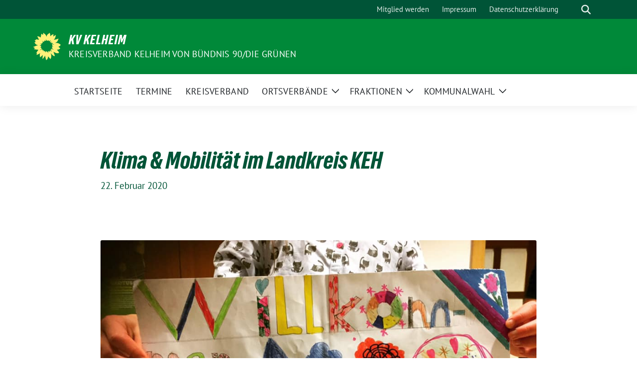

--- FILE ---
content_type: text/html; charset=UTF-8
request_url: https://gruene-keh.de/allgemein/klima-mobilitaet-im-landkreis-keh/
body_size: 13421
content:
<!doctype html>
<html lang="de" class="theme--default">

<head>
	<meta charset="UTF-8">
	<meta name="viewport" content="width=device-width, initial-scale=1">
	<link rel="profile" href="https://gmpg.org/xfn/11">
	
<!-- Facebook Meta Tags -->
<meta property="og:url" content="https://gruene-keh.de/allgemein/klima-mobilitaet-im-landkreis-keh/">
<meta property="og:type" content="website">
<meta property="og:title" content="Klima &#038; Mobilität im Landkreis KEH">
<meta property="og:description" content="Lisa Badum, MdB und verkehrspolitische Sprecherin der Bundestagsfraktion hat uns am 19.2. in Saal besucht. Anlass: der Klimawandel und die dadurch erforderliche Verkehrswende. Wir sind der Frage nachgegangen, wie die [&hellip;]">
<meta property="og:image" content="https://gruene-keh.de/wp-content/uploads/2020/02/86970131_10156808482196161_8199116735844974592_n-300x224.jpg">

<!-- Twitter Meta Tags -->
<meta name="twitter:card" content="summary_large_image">
<meta property="twitter:domain" content="https://gruene-keh.de">
<meta property="twitter:url" content="https://gruene-keh.de/allgemein/klima-mobilitaet-im-landkreis-keh/">
<meta name="twitter:title" content="Klima &#038; Mobilität im Landkreis KEH">
<meta name="twitter:description" content="Lisa Badum, MdB und verkehrspolitische Sprecherin der Bundestagsfraktion hat uns am 19.2. in Saal besucht. Anlass: der Klimawandel und die dadurch erforderliche Verkehrswende. Wir sind der Frage nachgegangen, wie die [&hellip;]">
<meta name="twitter:image" content="https://gruene-keh.de/wp-content/uploads/2020/02/86970131_10156808482196161_8199116735844974592_n-300x224.jpg">

	<title>Klima &#038; Mobilität im Landkreis KEH &#8211; KV Kelheim</title>
<meta name='robots' content='max-image-preview:large' />
<link rel="alternate" type="application/rss+xml" title="KV Kelheim &raquo; Feed" href="https://gruene-keh.de/feed/" />
<link rel="alternate" type="application/rss+xml" title="KV Kelheim &raquo; Kommentar-Feed" href="https://gruene-keh.de/comments/feed/" />
<link rel="alternate" type="application/rss+xml" title="KV Kelheim &raquo; Klima &#038; Mobilität im Landkreis KEH-Kommentar-Feed" href="https://gruene-keh.de/allgemein/klima-mobilitaet-im-landkreis-keh/feed/" />
<link rel="alternate" title="oEmbed (JSON)" type="application/json+oembed" href="https://gruene-keh.de/wp-json/oembed/1.0/embed?url=https%3A%2F%2Fgruene-keh.de%2Fallgemein%2Fklima-mobilitaet-im-landkreis-keh%2F" />
<link rel="alternate" title="oEmbed (XML)" type="text/xml+oembed" href="https://gruene-keh.de/wp-json/oembed/1.0/embed?url=https%3A%2F%2Fgruene-keh.de%2Fallgemein%2Fklima-mobilitaet-im-landkreis-keh%2F&#038;format=xml" />
<style id='wp-img-auto-sizes-contain-inline-css'>
img:is([sizes=auto i],[sizes^="auto," i]){contain-intrinsic-size:3000px 1500px}
/*# sourceURL=wp-img-auto-sizes-contain-inline-css */
</style>
<style id='wp-block-paragraph-inline-css'>
.is-small-text{font-size:.875em}.is-regular-text{font-size:1em}.is-large-text{font-size:2.25em}.is-larger-text{font-size:3em}.has-drop-cap:not(:focus):first-letter{float:left;font-size:8.4em;font-style:normal;font-weight:100;line-height:.68;margin:.05em .1em 0 0;text-transform:uppercase}body.rtl .has-drop-cap:not(:focus):first-letter{float:none;margin-left:.1em}p.has-drop-cap.has-background{overflow:hidden}:root :where(p.has-background){padding:1.25em 2.375em}:where(p.has-text-color:not(.has-link-color)) a{color:inherit}p.has-text-align-left[style*="writing-mode:vertical-lr"],p.has-text-align-right[style*="writing-mode:vertical-rl"]{rotate:180deg}
/*# sourceURL=https://gruene-keh.de/wp-includes/blocks/paragraph/style.min.css */
</style>
<style id='wp-emoji-styles-inline-css'>

	img.wp-smiley, img.emoji {
		display: inline !important;
		border: none !important;
		box-shadow: none !important;
		height: 1em !important;
		width: 1em !important;
		margin: 0 0.07em !important;
		vertical-align: -0.1em !important;
		background: none !important;
		padding: 0 !important;
	}
/*# sourceURL=wp-emoji-styles-inline-css */
</style>
<style id='wp-block-library-inline-css'>
:root{--wp-block-synced-color:#7a00df;--wp-block-synced-color--rgb:122,0,223;--wp-bound-block-color:var(--wp-block-synced-color);--wp-editor-canvas-background:#ddd;--wp-admin-theme-color:#007cba;--wp-admin-theme-color--rgb:0,124,186;--wp-admin-theme-color-darker-10:#006ba1;--wp-admin-theme-color-darker-10--rgb:0,107,160.5;--wp-admin-theme-color-darker-20:#005a87;--wp-admin-theme-color-darker-20--rgb:0,90,135;--wp-admin-border-width-focus:2px}@media (min-resolution:192dpi){:root{--wp-admin-border-width-focus:1.5px}}.wp-element-button{cursor:pointer}:root .has-very-light-gray-background-color{background-color:#eee}:root .has-very-dark-gray-background-color{background-color:#313131}:root .has-very-light-gray-color{color:#eee}:root .has-very-dark-gray-color{color:#313131}:root .has-vivid-green-cyan-to-vivid-cyan-blue-gradient-background{background:linear-gradient(135deg,#00d084,#0693e3)}:root .has-purple-crush-gradient-background{background:linear-gradient(135deg,#34e2e4,#4721fb 50%,#ab1dfe)}:root .has-hazy-dawn-gradient-background{background:linear-gradient(135deg,#faaca8,#dad0ec)}:root .has-subdued-olive-gradient-background{background:linear-gradient(135deg,#fafae1,#67a671)}:root .has-atomic-cream-gradient-background{background:linear-gradient(135deg,#fdd79a,#004a59)}:root .has-nightshade-gradient-background{background:linear-gradient(135deg,#330968,#31cdcf)}:root .has-midnight-gradient-background{background:linear-gradient(135deg,#020381,#2874fc)}:root{--wp--preset--font-size--normal:16px;--wp--preset--font-size--huge:42px}.has-regular-font-size{font-size:1em}.has-larger-font-size{font-size:2.625em}.has-normal-font-size{font-size:var(--wp--preset--font-size--normal)}.has-huge-font-size{font-size:var(--wp--preset--font-size--huge)}.has-text-align-center{text-align:center}.has-text-align-left{text-align:left}.has-text-align-right{text-align:right}.has-fit-text{white-space:nowrap!important}#end-resizable-editor-section{display:none}.aligncenter{clear:both}.items-justified-left{justify-content:flex-start}.items-justified-center{justify-content:center}.items-justified-right{justify-content:flex-end}.items-justified-space-between{justify-content:space-between}.screen-reader-text{border:0;clip-path:inset(50%);height:1px;margin:-1px;overflow:hidden;padding:0;position:absolute;width:1px;word-wrap:normal!important}.screen-reader-text:focus{background-color:#ddd;clip-path:none;color:#444;display:block;font-size:1em;height:auto;left:5px;line-height:normal;padding:15px 23px 14px;text-decoration:none;top:5px;width:auto;z-index:100000}html :where(.has-border-color){border-style:solid}html :where([style*=border-top-color]){border-top-style:solid}html :where([style*=border-right-color]){border-right-style:solid}html :where([style*=border-bottom-color]){border-bottom-style:solid}html :where([style*=border-left-color]){border-left-style:solid}html :where([style*=border-width]){border-style:solid}html :where([style*=border-top-width]){border-top-style:solid}html :where([style*=border-right-width]){border-right-style:solid}html :where([style*=border-bottom-width]){border-bottom-style:solid}html :where([style*=border-left-width]){border-left-style:solid}html :where(img[class*=wp-image-]){height:auto;max-width:100%}:where(figure){margin:0 0 1em}html :where(.is-position-sticky){--wp-admin--admin-bar--position-offset:var(--wp-admin--admin-bar--height,0px)}@media screen and (max-width:600px){html :where(.is-position-sticky){--wp-admin--admin-bar--position-offset:0px}}

/*# sourceURL=wp-block-library-inline-css */
</style><style id='wp-block-image-inline-css'>
.wp-block-image>a,.wp-block-image>figure>a{display:inline-block}.wp-block-image img{box-sizing:border-box;height:auto;max-width:100%;vertical-align:bottom}@media not (prefers-reduced-motion){.wp-block-image img.hide{visibility:hidden}.wp-block-image img.show{animation:show-content-image .4s}}.wp-block-image[style*=border-radius] img,.wp-block-image[style*=border-radius]>a{border-radius:inherit}.wp-block-image.has-custom-border img{box-sizing:border-box}.wp-block-image.aligncenter{text-align:center}.wp-block-image.alignfull>a,.wp-block-image.alignwide>a{width:100%}.wp-block-image.alignfull img,.wp-block-image.alignwide img{height:auto;width:100%}.wp-block-image .aligncenter,.wp-block-image .alignleft,.wp-block-image .alignright,.wp-block-image.aligncenter,.wp-block-image.alignleft,.wp-block-image.alignright{display:table}.wp-block-image .aligncenter>figcaption,.wp-block-image .alignleft>figcaption,.wp-block-image .alignright>figcaption,.wp-block-image.aligncenter>figcaption,.wp-block-image.alignleft>figcaption,.wp-block-image.alignright>figcaption{caption-side:bottom;display:table-caption}.wp-block-image .alignleft{float:left;margin:.5em 1em .5em 0}.wp-block-image .alignright{float:right;margin:.5em 0 .5em 1em}.wp-block-image .aligncenter{margin-left:auto;margin-right:auto}.wp-block-image :where(figcaption){margin-bottom:1em;margin-top:.5em}.wp-block-image.is-style-circle-mask img{border-radius:9999px}@supports ((-webkit-mask-image:none) or (mask-image:none)) or (-webkit-mask-image:none){.wp-block-image.is-style-circle-mask img{border-radius:0;-webkit-mask-image:url('data:image/svg+xml;utf8,<svg viewBox="0 0 100 100" xmlns="http://www.w3.org/2000/svg"><circle cx="50" cy="50" r="50"/></svg>');mask-image:url('data:image/svg+xml;utf8,<svg viewBox="0 0 100 100" xmlns="http://www.w3.org/2000/svg"><circle cx="50" cy="50" r="50"/></svg>');mask-mode:alpha;-webkit-mask-position:center;mask-position:center;-webkit-mask-repeat:no-repeat;mask-repeat:no-repeat;-webkit-mask-size:contain;mask-size:contain}}:root :where(.wp-block-image.is-style-rounded img,.wp-block-image .is-style-rounded img){border-radius:9999px}.wp-block-image figure{margin:0}.wp-lightbox-container{display:flex;flex-direction:column;position:relative}.wp-lightbox-container img{cursor:zoom-in}.wp-lightbox-container img:hover+button{opacity:1}.wp-lightbox-container button{align-items:center;backdrop-filter:blur(16px) saturate(180%);background-color:#5a5a5a40;border:none;border-radius:4px;cursor:zoom-in;display:flex;height:20px;justify-content:center;opacity:0;padding:0;position:absolute;right:16px;text-align:center;top:16px;width:20px;z-index:100}@media not (prefers-reduced-motion){.wp-lightbox-container button{transition:opacity .2s ease}}.wp-lightbox-container button:focus-visible{outline:3px auto #5a5a5a40;outline:3px auto -webkit-focus-ring-color;outline-offset:3px}.wp-lightbox-container button:hover{cursor:pointer;opacity:1}.wp-lightbox-container button:focus{opacity:1}.wp-lightbox-container button:focus,.wp-lightbox-container button:hover,.wp-lightbox-container button:not(:hover):not(:active):not(.has-background){background-color:#5a5a5a40;border:none}.wp-lightbox-overlay{box-sizing:border-box;cursor:zoom-out;height:100vh;left:0;overflow:hidden;position:fixed;top:0;visibility:hidden;width:100%;z-index:100000}.wp-lightbox-overlay .close-button{align-items:center;cursor:pointer;display:flex;justify-content:center;min-height:40px;min-width:40px;padding:0;position:absolute;right:calc(env(safe-area-inset-right) + 16px);top:calc(env(safe-area-inset-top) + 16px);z-index:5000000}.wp-lightbox-overlay .close-button:focus,.wp-lightbox-overlay .close-button:hover,.wp-lightbox-overlay .close-button:not(:hover):not(:active):not(.has-background){background:none;border:none}.wp-lightbox-overlay .lightbox-image-container{height:var(--wp--lightbox-container-height);left:50%;overflow:hidden;position:absolute;top:50%;transform:translate(-50%,-50%);transform-origin:top left;width:var(--wp--lightbox-container-width);z-index:9999999999}.wp-lightbox-overlay .wp-block-image{align-items:center;box-sizing:border-box;display:flex;height:100%;justify-content:center;margin:0;position:relative;transform-origin:0 0;width:100%;z-index:3000000}.wp-lightbox-overlay .wp-block-image img{height:var(--wp--lightbox-image-height);min-height:var(--wp--lightbox-image-height);min-width:var(--wp--lightbox-image-width);width:var(--wp--lightbox-image-width)}.wp-lightbox-overlay .wp-block-image figcaption{display:none}.wp-lightbox-overlay button{background:none;border:none}.wp-lightbox-overlay .scrim{background-color:#fff;height:100%;opacity:.9;position:absolute;width:100%;z-index:2000000}.wp-lightbox-overlay.active{visibility:visible}@media not (prefers-reduced-motion){.wp-lightbox-overlay.active{animation:turn-on-visibility .25s both}.wp-lightbox-overlay.active img{animation:turn-on-visibility .35s both}.wp-lightbox-overlay.show-closing-animation:not(.active){animation:turn-off-visibility .35s both}.wp-lightbox-overlay.show-closing-animation:not(.active) img{animation:turn-off-visibility .25s both}.wp-lightbox-overlay.zoom.active{animation:none;opacity:1;visibility:visible}.wp-lightbox-overlay.zoom.active .lightbox-image-container{animation:lightbox-zoom-in .4s}.wp-lightbox-overlay.zoom.active .lightbox-image-container img{animation:none}.wp-lightbox-overlay.zoom.active .scrim{animation:turn-on-visibility .4s forwards}.wp-lightbox-overlay.zoom.show-closing-animation:not(.active){animation:none}.wp-lightbox-overlay.zoom.show-closing-animation:not(.active) .lightbox-image-container{animation:lightbox-zoom-out .4s}.wp-lightbox-overlay.zoom.show-closing-animation:not(.active) .lightbox-image-container img{animation:none}.wp-lightbox-overlay.zoom.show-closing-animation:not(.active) .scrim{animation:turn-off-visibility .4s forwards}}@keyframes show-content-image{0%{visibility:hidden}99%{visibility:hidden}to{visibility:visible}}@keyframes turn-on-visibility{0%{opacity:0}to{opacity:1}}@keyframes turn-off-visibility{0%{opacity:1;visibility:visible}99%{opacity:0;visibility:visible}to{opacity:0;visibility:hidden}}@keyframes lightbox-zoom-in{0%{transform:translate(calc((-100vw + var(--wp--lightbox-scrollbar-width))/2 + var(--wp--lightbox-initial-left-position)),calc(-50vh + var(--wp--lightbox-initial-top-position))) scale(var(--wp--lightbox-scale))}to{transform:translate(-50%,-50%) scale(1)}}@keyframes lightbox-zoom-out{0%{transform:translate(-50%,-50%) scale(1);visibility:visible}99%{visibility:visible}to{transform:translate(calc((-100vw + var(--wp--lightbox-scrollbar-width))/2 + var(--wp--lightbox-initial-left-position)),calc(-50vh + var(--wp--lightbox-initial-top-position))) scale(var(--wp--lightbox-scale));visibility:hidden}}
/*# sourceURL=https://gruene-keh.de/wp-includes/blocks/image/style.min.css */
</style>
<style id='wp-block-group-inline-css'>
.wp-block-group{box-sizing:border-box}:where(.wp-block-group.wp-block-group-is-layout-constrained){position:relative}
/*# sourceURL=https://gruene-keh.de/wp-includes/blocks/group/style.min.css */
</style>
<style id='global-styles-inline-css'>
:root{--wp--preset--aspect-ratio--square: 1;--wp--preset--aspect-ratio--4-3: 4/3;--wp--preset--aspect-ratio--3-4: 3/4;--wp--preset--aspect-ratio--3-2: 3/2;--wp--preset--aspect-ratio--2-3: 2/3;--wp--preset--aspect-ratio--16-9: 16/9;--wp--preset--aspect-ratio--9-16: 9/16;--wp--preset--color--black: #000000;--wp--preset--color--cyan-bluish-gray: #abb8c3;--wp--preset--color--white: #ffffff;--wp--preset--color--pale-pink: #f78da7;--wp--preset--color--vivid-red: #cf2e2e;--wp--preset--color--luminous-vivid-orange: #ff6900;--wp--preset--color--luminous-vivid-amber: #fcb900;--wp--preset--color--light-green-cyan: #7bdcb5;--wp--preset--color--vivid-green-cyan: #00d084;--wp--preset--color--pale-cyan-blue: #8ed1fc;--wp--preset--color--vivid-cyan-blue: #0693e3;--wp--preset--color--vivid-purple: #9b51e0;--wp--preset--color--himmel: #0BA1DD;--wp--preset--color--tanne: #005437;--wp--preset--color--klee: #008939;--wp--preset--color--klee-700: #006E2E;--wp--preset--color--grashalm: #8ABD24;--wp--preset--color--sonne: #FFF17A;--wp--preset--color--sand: #F5F1E9;--wp--preset--color--gray: #EFF2ED;--wp--preset--gradient--vivid-cyan-blue-to-vivid-purple: linear-gradient(135deg,rgb(6,147,227) 0%,rgb(155,81,224) 100%);--wp--preset--gradient--light-green-cyan-to-vivid-green-cyan: linear-gradient(135deg,rgb(122,220,180) 0%,rgb(0,208,130) 100%);--wp--preset--gradient--luminous-vivid-amber-to-luminous-vivid-orange: linear-gradient(135deg,rgb(252,185,0) 0%,rgb(255,105,0) 100%);--wp--preset--gradient--luminous-vivid-orange-to-vivid-red: linear-gradient(135deg,rgb(255,105,0) 0%,rgb(207,46,46) 100%);--wp--preset--gradient--very-light-gray-to-cyan-bluish-gray: linear-gradient(135deg,rgb(238,238,238) 0%,rgb(169,184,195) 100%);--wp--preset--gradient--cool-to-warm-spectrum: linear-gradient(135deg,rgb(74,234,220) 0%,rgb(151,120,209) 20%,rgb(207,42,186) 40%,rgb(238,44,130) 60%,rgb(251,105,98) 80%,rgb(254,248,76) 100%);--wp--preset--gradient--blush-light-purple: linear-gradient(135deg,rgb(255,206,236) 0%,rgb(152,150,240) 100%);--wp--preset--gradient--blush-bordeaux: linear-gradient(135deg,rgb(254,205,165) 0%,rgb(254,45,45) 50%,rgb(107,0,62) 100%);--wp--preset--gradient--luminous-dusk: linear-gradient(135deg,rgb(255,203,112) 0%,rgb(199,81,192) 50%,rgb(65,88,208) 100%);--wp--preset--gradient--pale-ocean: linear-gradient(135deg,rgb(255,245,203) 0%,rgb(182,227,212) 50%,rgb(51,167,181) 100%);--wp--preset--gradient--electric-grass: linear-gradient(135deg,rgb(202,248,128) 0%,rgb(113,206,126) 100%);--wp--preset--gradient--midnight: linear-gradient(135deg,rgb(2,3,129) 0%,rgb(40,116,252) 100%);--wp--preset--font-size--small: 13px;--wp--preset--font-size--medium: clamp(14px, 0.875rem + ((1vw - 3.2px) * 0.682), 20px);--wp--preset--font-size--large: clamp(22.041px, 1.378rem + ((1vw - 3.2px) * 1.586), 36px);--wp--preset--font-size--x-large: clamp(25.014px, 1.563rem + ((1vw - 3.2px) * 1.93), 42px);--wp--preset--font-family--pt-sans: "PT Sans", sans-serif;--wp--preset--font-family--gruenetypeneue: "GruenType Neue", sans-serif;--wp--preset--spacing--20: 0.44rem;--wp--preset--spacing--30: 0.67rem;--wp--preset--spacing--40: 1rem;--wp--preset--spacing--50: 1.5rem;--wp--preset--spacing--60: 2.25rem;--wp--preset--spacing--70: 3.38rem;--wp--preset--spacing--80: 5.06rem;--wp--preset--shadow--natural: 6px 6px 9px rgba(0, 0, 0, 0.2);--wp--preset--shadow--deep: 12px 12px 50px rgba(0, 0, 0, 0.4);--wp--preset--shadow--sharp: 6px 6px 0px rgba(0, 0, 0, 0.2);--wp--preset--shadow--outlined: 6px 6px 0px -3px rgb(255, 255, 255), 6px 6px rgb(0, 0, 0);--wp--preset--shadow--crisp: 6px 6px 0px rgb(0, 0, 0);}:root { --wp--style--global--content-size: 900px;--wp--style--global--wide-size: 1200px; }:where(body) { margin: 0; }.wp-site-blocks > .alignleft { float: left; margin-right: 2em; }.wp-site-blocks > .alignright { float: right; margin-left: 2em; }.wp-site-blocks > .aligncenter { justify-content: center; margin-left: auto; margin-right: auto; }:where(.is-layout-flex){gap: 0.5em;}:where(.is-layout-grid){gap: 0.5em;}.is-layout-flow > .alignleft{float: left;margin-inline-start: 0;margin-inline-end: 2em;}.is-layout-flow > .alignright{float: right;margin-inline-start: 2em;margin-inline-end: 0;}.is-layout-flow > .aligncenter{margin-left: auto !important;margin-right: auto !important;}.is-layout-constrained > .alignleft{float: left;margin-inline-start: 0;margin-inline-end: 2em;}.is-layout-constrained > .alignright{float: right;margin-inline-start: 2em;margin-inline-end: 0;}.is-layout-constrained > .aligncenter{margin-left: auto !important;margin-right: auto !important;}.is-layout-constrained > :where(:not(.alignleft):not(.alignright):not(.alignfull)){max-width: var(--wp--style--global--content-size);margin-left: auto !important;margin-right: auto !important;}.is-layout-constrained > .alignwide{max-width: var(--wp--style--global--wide-size);}body .is-layout-flex{display: flex;}.is-layout-flex{flex-wrap: wrap;align-items: center;}.is-layout-flex > :is(*, div){margin: 0;}body .is-layout-grid{display: grid;}.is-layout-grid > :is(*, div){margin: 0;}body{font-family: var(--wp--preset--font-family--pt-sans);font-weight: 400;padding-top: 0px;padding-right: 0px;padding-bottom: 0px;padding-left: 0px;}a:where(:not(.wp-element-button)){text-decoration: underline;}h1{color: var(--wp--preset--color--tanne);font-family: var(--wp--preset--font-family--gruenetypeneue);font-weight: 400;}h2{font-family: var(--wp--preset--font-family--gruenetypeneue);font-weight: 400;}:root :where(.wp-element-button, .wp-block-button__link){background-color: #32373c;border-width: 0;color: #fff;font-family: inherit;font-size: inherit;font-style: inherit;font-weight: inherit;letter-spacing: inherit;line-height: inherit;padding-top: calc(0.667em + 2px);padding-right: calc(1.333em + 2px);padding-bottom: calc(0.667em + 2px);padding-left: calc(1.333em + 2px);text-decoration: none;text-transform: inherit;}.has-black-color{color: var(--wp--preset--color--black) !important;}.has-cyan-bluish-gray-color{color: var(--wp--preset--color--cyan-bluish-gray) !important;}.has-white-color{color: var(--wp--preset--color--white) !important;}.has-pale-pink-color{color: var(--wp--preset--color--pale-pink) !important;}.has-vivid-red-color{color: var(--wp--preset--color--vivid-red) !important;}.has-luminous-vivid-orange-color{color: var(--wp--preset--color--luminous-vivid-orange) !important;}.has-luminous-vivid-amber-color{color: var(--wp--preset--color--luminous-vivid-amber) !important;}.has-light-green-cyan-color{color: var(--wp--preset--color--light-green-cyan) !important;}.has-vivid-green-cyan-color{color: var(--wp--preset--color--vivid-green-cyan) !important;}.has-pale-cyan-blue-color{color: var(--wp--preset--color--pale-cyan-blue) !important;}.has-vivid-cyan-blue-color{color: var(--wp--preset--color--vivid-cyan-blue) !important;}.has-vivid-purple-color{color: var(--wp--preset--color--vivid-purple) !important;}.has-himmel-color{color: var(--wp--preset--color--himmel) !important;}.has-tanne-color{color: var(--wp--preset--color--tanne) !important;}.has-klee-color{color: var(--wp--preset--color--klee) !important;}.has-klee-700-color{color: var(--wp--preset--color--klee-700) !important;}.has-grashalm-color{color: var(--wp--preset--color--grashalm) !important;}.has-sonne-color{color: var(--wp--preset--color--sonne) !important;}.has-sand-color{color: var(--wp--preset--color--sand) !important;}.has-gray-color{color: var(--wp--preset--color--gray) !important;}.has-black-background-color{background-color: var(--wp--preset--color--black) !important;}.has-cyan-bluish-gray-background-color{background-color: var(--wp--preset--color--cyan-bluish-gray) !important;}.has-white-background-color{background-color: var(--wp--preset--color--white) !important;}.has-pale-pink-background-color{background-color: var(--wp--preset--color--pale-pink) !important;}.has-vivid-red-background-color{background-color: var(--wp--preset--color--vivid-red) !important;}.has-luminous-vivid-orange-background-color{background-color: var(--wp--preset--color--luminous-vivid-orange) !important;}.has-luminous-vivid-amber-background-color{background-color: var(--wp--preset--color--luminous-vivid-amber) !important;}.has-light-green-cyan-background-color{background-color: var(--wp--preset--color--light-green-cyan) !important;}.has-vivid-green-cyan-background-color{background-color: var(--wp--preset--color--vivid-green-cyan) !important;}.has-pale-cyan-blue-background-color{background-color: var(--wp--preset--color--pale-cyan-blue) !important;}.has-vivid-cyan-blue-background-color{background-color: var(--wp--preset--color--vivid-cyan-blue) !important;}.has-vivid-purple-background-color{background-color: var(--wp--preset--color--vivid-purple) !important;}.has-himmel-background-color{background-color: var(--wp--preset--color--himmel) !important;}.has-tanne-background-color{background-color: var(--wp--preset--color--tanne) !important;}.has-klee-background-color{background-color: var(--wp--preset--color--klee) !important;}.has-klee-700-background-color{background-color: var(--wp--preset--color--klee-700) !important;}.has-grashalm-background-color{background-color: var(--wp--preset--color--grashalm) !important;}.has-sonne-background-color{background-color: var(--wp--preset--color--sonne) !important;}.has-sand-background-color{background-color: var(--wp--preset--color--sand) !important;}.has-gray-background-color{background-color: var(--wp--preset--color--gray) !important;}.has-black-border-color{border-color: var(--wp--preset--color--black) !important;}.has-cyan-bluish-gray-border-color{border-color: var(--wp--preset--color--cyan-bluish-gray) !important;}.has-white-border-color{border-color: var(--wp--preset--color--white) !important;}.has-pale-pink-border-color{border-color: var(--wp--preset--color--pale-pink) !important;}.has-vivid-red-border-color{border-color: var(--wp--preset--color--vivid-red) !important;}.has-luminous-vivid-orange-border-color{border-color: var(--wp--preset--color--luminous-vivid-orange) !important;}.has-luminous-vivid-amber-border-color{border-color: var(--wp--preset--color--luminous-vivid-amber) !important;}.has-light-green-cyan-border-color{border-color: var(--wp--preset--color--light-green-cyan) !important;}.has-vivid-green-cyan-border-color{border-color: var(--wp--preset--color--vivid-green-cyan) !important;}.has-pale-cyan-blue-border-color{border-color: var(--wp--preset--color--pale-cyan-blue) !important;}.has-vivid-cyan-blue-border-color{border-color: var(--wp--preset--color--vivid-cyan-blue) !important;}.has-vivid-purple-border-color{border-color: var(--wp--preset--color--vivid-purple) !important;}.has-himmel-border-color{border-color: var(--wp--preset--color--himmel) !important;}.has-tanne-border-color{border-color: var(--wp--preset--color--tanne) !important;}.has-klee-border-color{border-color: var(--wp--preset--color--klee) !important;}.has-klee-700-border-color{border-color: var(--wp--preset--color--klee-700) !important;}.has-grashalm-border-color{border-color: var(--wp--preset--color--grashalm) !important;}.has-sonne-border-color{border-color: var(--wp--preset--color--sonne) !important;}.has-sand-border-color{border-color: var(--wp--preset--color--sand) !important;}.has-gray-border-color{border-color: var(--wp--preset--color--gray) !important;}.has-vivid-cyan-blue-to-vivid-purple-gradient-background{background: var(--wp--preset--gradient--vivid-cyan-blue-to-vivid-purple) !important;}.has-light-green-cyan-to-vivid-green-cyan-gradient-background{background: var(--wp--preset--gradient--light-green-cyan-to-vivid-green-cyan) !important;}.has-luminous-vivid-amber-to-luminous-vivid-orange-gradient-background{background: var(--wp--preset--gradient--luminous-vivid-amber-to-luminous-vivid-orange) !important;}.has-luminous-vivid-orange-to-vivid-red-gradient-background{background: var(--wp--preset--gradient--luminous-vivid-orange-to-vivid-red) !important;}.has-very-light-gray-to-cyan-bluish-gray-gradient-background{background: var(--wp--preset--gradient--very-light-gray-to-cyan-bluish-gray) !important;}.has-cool-to-warm-spectrum-gradient-background{background: var(--wp--preset--gradient--cool-to-warm-spectrum) !important;}.has-blush-light-purple-gradient-background{background: var(--wp--preset--gradient--blush-light-purple) !important;}.has-blush-bordeaux-gradient-background{background: var(--wp--preset--gradient--blush-bordeaux) !important;}.has-luminous-dusk-gradient-background{background: var(--wp--preset--gradient--luminous-dusk) !important;}.has-pale-ocean-gradient-background{background: var(--wp--preset--gradient--pale-ocean) !important;}.has-electric-grass-gradient-background{background: var(--wp--preset--gradient--electric-grass) !important;}.has-midnight-gradient-background{background: var(--wp--preset--gradient--midnight) !important;}.has-small-font-size{font-size: var(--wp--preset--font-size--small) !important;}.has-medium-font-size{font-size: var(--wp--preset--font-size--medium) !important;}.has-large-font-size{font-size: var(--wp--preset--font-size--large) !important;}.has-x-large-font-size{font-size: var(--wp--preset--font-size--x-large) !important;}.has-pt-sans-font-family{font-family: var(--wp--preset--font-family--pt-sans) !important;}.has-gruenetypeneue-font-family{font-family: var(--wp--preset--font-family--gruenetypeneue) !important;}
/*# sourceURL=global-styles-inline-css */
</style>

<link rel='stylesheet' id='contact-form-7-css' href='https://gruene-keh.de/wp-content/plugins/contact-form-7/includes/css/styles.css?ver=6.1.4' media='all' />
<link rel='stylesheet' id='sunflower-style-css' href='https://gruene-keh.de/wp-content/themes/sunflower/style.css?ver=2.2.14' media='all' />
<link rel='stylesheet' id='lightbox-css' href='https://gruene-keh.de/wp-content/themes/sunflower/assets/vndr/lightbox2/dist/css/lightbox.min.css?ver=4.3.0' media='all' />
<link rel='stylesheet' id='ics-calendar-css' href='https://gruene-keh.de/wp-content/plugins/ics-calendar/assets/style.min.css?ver=12.0.3.1' media='all' />
<script src="https://gruene-keh.de/wp-includes/js/jquery/jquery.min.js?ver=3.7.1" id="jquery-core-js"></script>
<script src="https://gruene-keh.de/wp-includes/js/jquery/jquery-migrate.min.js?ver=3.4.1" id="jquery-migrate-js"></script>
<link rel="https://api.w.org/" href="https://gruene-keh.de/wp-json/" /><link rel="alternate" title="JSON" type="application/json" href="https://gruene-keh.de/wp-json/wp/v2/posts/688" /><link rel="EditURI" type="application/rsd+xml" title="RSD" href="https://gruene-keh.de/xmlrpc.php?rsd" />
<link rel="canonical" href="https://gruene-keh.de/allgemein/klima-mobilitaet-im-landkreis-keh/" />
<link rel='shortlink' href='https://gruene-keh.de/?p=688' />
<link rel="pingback" href="https://gruene-keh.de/xmlrpc.php"><style class='wp-fonts-local'>
@font-face{font-family:"PT Sans";font-style:normal;font-weight:400;font-display:fallback;src:url('https://gruene-keh.de/wp-content/themes/sunflower/assets/fonts/pt-sans-v17-latin_latin-ext-regular.woff2') format('woff2'), url('https://gruene-keh.de/wp-content/themes/sunflower/assets/fonts/pt-sans-v17-latin_latin-ext-regular.ttf') format('truetype');font-stretch:normal;}
@font-face{font-family:"PT Sans";font-style:italic;font-weight:400;font-display:fallback;src:url('https://gruene-keh.de/wp-content/themes/sunflower/assets/fonts/pt-sans-v17-latin_latin-ext-italic.woff2') format('woff2'), url('https://gruene-keh.de/wp-content/themes/sunflower/assets/fonts/pt-sans-v17-latin_latin-ext-italic.ttf') format('truetype');font-stretch:normal;}
@font-face{font-family:"PT Sans";font-style:normal;font-weight:700;font-display:fallback;src:url('https://gruene-keh.de/wp-content/themes/sunflower/assets/fonts/pt-sans-v17-latin_latin-ext-700.woff2') format('woff2'), url('https://gruene-keh.de/wp-content/themes/sunflower/assets/fonts/pt-sans-v17-latin_latin-ext-700.ttf') format('truetype');font-stretch:normal;}
@font-face{font-family:"PT Sans";font-style:italic;font-weight:700;font-display:fallback;src:url('https://gruene-keh.de/wp-content/themes/sunflower/assets/fonts/pt-sans-v17-latin_latin-ext-700italic.woff2') format('woff2'), url('https://gruene-keh.de/wp-content/themes/sunflower/assets/fonts/pt-sans-v17-latin_latin-ext-700italic.ttf') format('truetype');font-stretch:normal;}
@font-face{font-family:"GruenType Neue";font-style:normal;font-weight:400;font-display:block;src:url('https://gruene-keh.de/wp-content/themes/sunflower/assets/fonts/GrueneTypeNeue-Regular.woff2') format('woff2'), url('https://gruene-keh.de/wp-content/themes/sunflower/assets/fonts/GrueneTypeNeue-Regular.woff') format('woff');font-stretch:normal;}
</style>
<link rel="icon" href="https://gruene-keh.de/wp-content/themes/sunflower/assets/img/favicon.ico" sizes="32x32" />
<link rel="icon" href="https://gruene-keh.de/wp-content/themes/sunflower/assets/img/sunflower-192.png" sizes="192x192" />
<link rel="apple-touch-icon" href="https://gruene-keh.de/wp-content/themes/sunflower/assets/img/sunflower-180.png" />
<meta name="msapplication-TileImage" content="https://gruene-keh.de/wp-content/themes/sunflower/assets/img/sunflower-270.png" />
</head>

<body class="wp-singular post-template-default single single-post postid-688 single-format-standard wp-embed-responsive wp-theme-sunflower">
		<div id="page" class="site">
		<a class="skip-link screen-reader-text" href="#primary">Weiter zum Inhalt</a>

		<header id="masthead" class="site-header">

		<nav class="navbar navbar-top d-none d-lg-block navbar-expand-lg navbar-dark p-0 topmenu">
			<div class="container">
				<button class="navbar-toggler" type="button" data-bs-toggle="collapse" data-bs-target="#topmenu-container" aria-controls="topmenu-container" aria-expanded="false" aria-label="Toggle navigation">
					<span class="navbar-toggler-icon"></span>
				</button>
				<div class="collapse navbar-collapse justify-content-between" id="topmenu-container">
					<div class="social-media-profiles d-none d-md-flex"></div>						<div class="d-flex">
							<ul id="topmenu" class="navbar-nav small" itemscope itemtype="http://www.schema.org/SiteNavigationElement"><li  id="menu-item-1673" class="menu-item menu-item-type-custom menu-item-object-custom menu-item-1673 nav-item"><a target="_blank" rel="noopener noreferrer" itemprop="url" href="https://www.gruene.de/mitglied-werden" class="nav-link"><span itemprop="name">Mitglied werden</span></a></li>
<li  id="menu-item-1825" class="menu-item menu-item-type-post_type menu-item-object-page menu-item-1825 nav-item"><a itemprop="url" href="https://gruene-keh.de/impressum/" class="nav-link"><span itemprop="name">Impressum</span></a></li>
<li  id="menu-item-1826" class="menu-item menu-item-type-post_type menu-item-object-page menu-item-privacy-policy menu-item-1826 nav-item"><a itemprop="url" href="https://gruene-keh.de/datenschutz/" class="nav-link"><span itemprop="name">Datenschutzerklärung</span></a></li>
</ul>							<form class="form-inline my-2 my-md-0 search d-flex" action="https://gruene-keh.de">
								<label for="topbar-search" class="visually-hidden">Suche</label>
								<input id="topbar-search" class="form-control form-control-sm topbar-search-q" name="s" type="text" placeholder="Suche" aria-label="Suche"
									value=""
								>
								<input type="submit" class="d-none" value="Suche" aria-label="Suche">
							</form>
							<button class="show-search me-3" title="zeige Suche" aria-label="zeige Suche">
								<i class="fas fa-search"></i>
							</button>
						</div>
				</div>
			</div>
		</nav>

		<div class="container-fluid bloginfo bg-primary">
			<div class="container d-flex align-items-center">
				<div class="img-container
				sunflower-logo				">
					<a href="https://gruene-keh.de" rel="home" aria-current="page" title="KV Kelheim"><img src="https://gruene-keh.de/wp-content/themes/sunflower/assets/img/sunflower.svg" class="" alt="Logo"></a>				</div>
				<div>
					<a href="https://gruene-keh.de" class="d-block h5 text-white bloginfo-name no-link">
						KV Kelheim					</a>
					<a href="https://gruene-keh.de" class="d-block text-white mb-0 bloginfo-description no-link">Kreisverband Kelheim von BÜNDNIS 90/Die GRÜNEN</a>				</div>
			</div>
		</div>

</header><!-- #masthead -->

		<div id="navbar-sticky-detector"></div>
	<nav class="navbar navbar-main navbar-expand-lg navbar-light bg-white">
		<div class="container">
			<a class="navbar-brand" href="https://gruene-keh.de"><img src="https://gruene-keh.de/wp-content/themes/sunflower/assets/img/sunflower.svg" class="sunflower-logo" alt="Sonnenblume - Logo" title="KV Kelheim"></a>			
			

			<button class="navbar-toggler collapsed" type="button" data-bs-toggle="collapse" data-bs-target="#mainmenu-container" aria-controls="mainmenu" aria-expanded="false" aria-label="Toggle navigation">
				<i class="fas fa-times close"></i>
				<i class="fas fa-bars open"></i>
			</button>

			<div class="collapse navbar-collapse" id="mainmenu-container">
				<ul id="mainmenu" class="navbar-nav mr-auto" itemscope itemtype="http://www.schema.org/SiteNavigationElement"><li  id="menu-item-1965" class="menu-item menu-item-type-custom menu-item-object-custom menu-item-1965 nav-item"><a itemprop="url" href="https://www.gruene-keh.de" class="nav-link"><span itemprop="name">Startseite</span></a></li>
<li  id="menu-item-2010" class="menu-item menu-item-type-post_type menu-item-object-page menu-item-2010 nav-item"><a itemprop="url" href="https://gruene-keh.de/termine/" class="nav-link"><span itemprop="name">Termine</span></a></li>
<li  id="menu-item-1842" class="menu-item menu-item-type-post_type menu-item-object-page menu-item-1842 nav-item"><a itemprop="url" href="https://gruene-keh.de/kreisvorstand-kelheim/" class="nav-link"><span itemprop="name">Kreisverband</span></a></li>
<li  id="menu-item-1828" class="menu-item menu-item-type-post_type menu-item-object-page menu-item-has-children dropdown menu-item-1828 nav-item"><a href="https://gruene-keh.de/ortsverbaende/" data-toggle="dropdown" aria-expanded="false" class="dropdown-toggle nav-link" id="menu-item-dropdown-1828"><span itemprop="name">Ortsverbände</span></a>
					<button class="toggle submenu-expand submenu-opener" data-toggle-target="dropdown" data-bs-toggle="dropdown" aria-expanded="false">
						<span class="screen-reader-text">Zeige Untermenü</span>
					</button>
<div class="dropdown-menu dropdown-menu-level-0"><ul aria-labelledby="menu-item-dropdown-1828">
	<li  id="menu-item-1829" class="menu-item menu-item-type-post_type menu-item-object-page menu-item-1829 nav-item"><a itemprop="url" href="https://gruene-keh.de/ortsverbaende/ortsverband-abensberg/" class="dropdown-item"><span itemprop="name">OV Abensberg</span></a></li>
	<li  id="menu-item-1830" class="menu-item menu-item-type-post_type menu-item-object-page menu-item-1830 nav-item"><a itemprop="url" href="https://gruene-keh.de/ortsverbaende/ortsverband-bad-abbach/" class="dropdown-item"><span itemprop="name">OV Bad Abbach</span></a></li>
	<li  id="menu-item-1831" class="menu-item menu-item-type-post_type menu-item-object-page menu-item-1831 nav-item"><a itemprop="url" href="https://gruene-keh.de/ortsverbaende/ortsverband-kelheim/" class="dropdown-item"><span itemprop="name">OV Kelheim</span></a></li>
	<li  id="menu-item-2408" class="menu-item menu-item-type-post_type menu-item-object-page menu-item-2408 nav-item"><a itemprop="url" href="https://gruene-keh.de/ortsverbaende/ortsverband-mainburg/" class="dropdown-item"><span itemprop="name">OV Mainburg</span></a></li>
	<li  id="menu-item-1841" class="menu-item menu-item-type-post_type menu-item-object-page menu-item-1841 nav-item"><a itemprop="url" href="https://gruene-keh.de/ortsverbaende/ortsverband-riedenburg/" class="dropdown-item"><span itemprop="name">OV Riedenburg</span></a></li>
</ul></div>
</li>
<li  id="menu-item-1992" class="menu-item menu-item-type-post_type menu-item-object-page menu-item-has-children dropdown menu-item-1992 nav-item"><a href="https://gruene-keh.de/fraktionen-im-landkreis/" data-toggle="dropdown" aria-expanded="false" class="dropdown-toggle nav-link" id="menu-item-dropdown-1992"><span itemprop="name">Fraktionen</span></a>
					<button class="toggle submenu-expand submenu-opener" data-toggle-target="dropdown" data-bs-toggle="dropdown" aria-expanded="false">
						<span class="screen-reader-text">Zeige Untermenü</span>
					</button>
<div class="dropdown-menu dropdown-menu-level-0"><ul aria-labelledby="menu-item-dropdown-1992">
	<li  id="menu-item-1990" class="menu-item menu-item-type-post_type menu-item-object-page menu-item-has-children dropdown menu-item-1990 nav-item"><a itemprop="url" href="https://gruene-keh.de/fraktionen-im-landkreis/fraktion-der-gruenen-im-kreistag-kelheim/" class="dropdown-item"><span itemprop="name">Kreistagsfraktion</span></a>
	<div class="dropdown-submenu dropdown-menu-level-1"><ul aria-labelledby="menu-item-dropdown-1992">
		<li  id="menu-item-1967" class="menu-item menu-item-type-taxonomy menu-item-object-category current-post-ancestor current-menu-parent current-post-parent active menu-item-1967 nav-item"><a itemprop="url" href="https://gruene-keh.de/category/fraktionen/kreistag/" class="dropdown-item"><span itemprop="name">Aktuelles</span></a></li>
	</ul></div>
</li>
	<li  id="menu-item-1989" class="menu-item menu-item-type-post_type menu-item-object-page menu-item-has-children dropdown menu-item-1989 nav-item"><a itemprop="url" href="https://gruene-keh.de/fraktionen-im-landkreis/gruene-fraktion-im-stadtrat-abensberg/" class="dropdown-item"><span itemprop="name">Grüne Fraktion im Stadtrat Abensberg</span></a>
	<div class="dropdown-submenu dropdown-menu-level-1"><ul aria-labelledby="menu-item-dropdown-1992">
		<li  id="menu-item-1969" class="menu-item menu-item-type-taxonomy menu-item-object-category menu-item-1969 nav-item"><a itemprop="url" href="https://gruene-keh.de/category/fraktionen/stadtrat-abensberg/" class="dropdown-item"><span itemprop="name">Aktuelles</span></a></li>
	</ul></div>
</li>
	<li  id="menu-item-1987" class="menu-item menu-item-type-post_type menu-item-object-page menu-item-1987 nav-item"><a itemprop="url" href="https://gruene-keh.de/fraktionen-im-landkreis/gruene-fraktion-im-stadtrat-bad-abbach/" class="dropdown-item"><span itemprop="name">Grüne Fraktion im Gemeinderat Bad Abbach</span></a></li>
	<li  id="menu-item-1988" class="menu-item menu-item-type-post_type menu-item-object-page menu-item-1988 nav-item"><a itemprop="url" href="https://gruene-keh.de/fraktionen-im-landkreis/gruene-fraktion-im-stadtrat-kelheim/" class="dropdown-item"><span itemprop="name">Grüne Fraktion im Stadtrat Kelheim</span></a></li>
	<li  id="menu-item-1995" class="menu-item menu-item-type-post_type menu-item-object-page menu-item-1995 nav-item"><a itemprop="url" href="https://gruene-keh.de/fraktionen-im-landkreis/gruene-im-stadtrat-mainburg/" class="dropdown-item"><span itemprop="name">Grüne im Stadtrat Mainburg</span></a></li>
	<li  id="menu-item-1994" class="menu-item menu-item-type-post_type menu-item-object-page menu-item-1994 nav-item"><a itemprop="url" href="https://gruene-keh.de/fraktionen-im-landkreis/gruene-fraktion-im-markrat-rohr/" class="dropdown-item"><span itemprop="name">Grüne im Marktgemeinderat Rohr</span></a></li>
</ul></div>
</li>
<li  id="menu-item-3236" class="menu-item menu-item-type-post_type menu-item-object-page menu-item-has-children dropdown menu-item-3236 nav-item"><a href="https://gruene-keh.de/kommunalwahl/" data-toggle="dropdown" aria-expanded="false" class="dropdown-toggle nav-link" id="menu-item-dropdown-3236"><span itemprop="name">Kommunalwahl</span></a>
					<button class="toggle submenu-expand submenu-opener" data-toggle-target="dropdown" data-bs-toggle="dropdown" aria-expanded="false">
						<span class="screen-reader-text">Zeige Untermenü</span>
					</button>
<div class="dropdown-menu dropdown-menu-level-0"><ul aria-labelledby="menu-item-dropdown-3236">
	<li  id="menu-item-3238" class="menu-item menu-item-type-post_type menu-item-object-page menu-item-3238 nav-item"><a itemprop="url" href="https://gruene-keh.de/kommunalwahl/kommunalwahl-2026/" class="dropdown-item"><span itemprop="name">Kreistagswahl</span></a></li>
	<li  id="menu-item-3242" class="menu-item menu-item-type-post_type menu-item-object-page menu-item-3242 nav-item"><a itemprop="url" href="https://gruene-keh.de/kommunalwahl/stadtratswahl-kelheim/" class="dropdown-item"><span itemprop="name">Stadtratswahl Kelheim</span></a></li>
	<li  id="menu-item-3248" class="menu-item menu-item-type-post_type menu-item-object-page menu-item-3248 nav-item"><a itemprop="url" href="https://gruene-keh.de/kommunalwahl/stadtratswahl-abensberg/" class="dropdown-item"><span itemprop="name">Stadtratswahl Abensberg</span></a></li>
	<li  id="menu-item-3257" class="menu-item menu-item-type-post_type menu-item-object-page menu-item-3257 nav-item"><a itemprop="url" href="https://gruene-keh.de/kommunalwahl/stadtratswahl-riedenburg/" class="dropdown-item"><span itemprop="name">Stadtratswahl Riedenburg</span></a></li>
	<li  id="menu-item-3258" class="menu-item menu-item-type-post_type menu-item-object-page menu-item-3258 nav-item"><a itemprop="url" href="https://gruene-keh.de/kommunalwahl/stadtratswahl-mainburg/" class="dropdown-item"><span itemprop="name">Stadtratswahl Mainburg</span></a></li>
	<li  id="menu-item-3259" class="menu-item menu-item-type-post_type menu-item-object-page menu-item-3259 nav-item"><a itemprop="url" href="https://gruene-keh.de/kommunalwahl/gemeinderatswahl-bad-abbach/" class="dropdown-item"><span itemprop="name">Gemeinderatswahl Bad Abbach</span></a></li>
	<li  id="menu-item-3260" class="menu-item menu-item-type-post_type menu-item-object-page menu-item-3260 nav-item"><a itemprop="url" href="https://gruene-keh.de/kommunalwahl/martktgemeinderatswahl-rohr/" class="dropdown-item"><span itemprop="name">Martktgemeinderatswahl Rohr</span></a></li>
</ul></div>
</li>
</ul>
				<form class="form-inline my-2 mb-2 search d-block d-lg-none" action="https://gruene-keh.de">
					<input class="form-control form-control-sm topbar-search-q" name="s" type="text" placeholder="Suche" aria-label="Suche"
						value=""
					>
					<input type="submit" class="d-none" value="Suche" aria-label="Suche">

				</form>
			</div>
		</div>
	</nav>
	<div id="content" class="container container-narrow ">
		<div class="row">
			<div class="col-12">
				<main id="primary" class="site-main">

					
<article id="post-688" class="display-single post-688 post type-post status-publish format-standard has-post-thumbnail hentry category-allgemein category-kommunalwahl2020 category-kreistag category-kreisverband category-wahlen">
		<header class="entry-header has-post-thumbnail">
		<div class="row position-relative">
			<div class="col-12">
				<h1 class="entry-title">Klima &#038; Mobilität im Landkreis KEH</h1>						<div class="entry-meta mb-3">
						<span class="posted-on"><time class="entry-date published" datetime="2020-02-22T16:33:39+01:00">22. Februar 2020</time><time class="updated" datetime="2025-12-28T13:35:35+01:00">28. Dezember 2025</time></span>						</div><!-- .entry-meta -->
								</div>
		</div>
	</header><!-- .entry-header -->
		
				<div class="post-thumbnail
						">
				<img width="960" height="718" src="https://gruene-keh.de/wp-content/uploads/2020/02/86970131_10156808482196161_8199116735844974592_n.jpg" class="w-100 border-radius wp-post-image" alt="" decoding="async" fetchpriority="high" srcset="https://gruene-keh.de/wp-content/uploads/2020/02/86970131_10156808482196161_8199116735844974592_n.jpg 960w, https://gruene-keh.de/wp-content/uploads/2020/02/86970131_10156808482196161_8199116735844974592_n-300x224.jpg 300w, https://gruene-keh.de/wp-content/uploads/2020/02/86970131_10156808482196161_8199116735844974592_n-768x574.jpg 768w" sizes="(max-width: 960px) 100vw, 960px" />						</div><!-- .post-thumbnail -->

		
	<div class="row">
			<div class="order-1 col-md-12">
			<div class="entry-content accordion">
				
<p>Lisa Badum, MdB und verkehrspolitische Sprecherin der Bundestagsfraktion hat uns am 19.2. in Saal besucht. Anlass: der Klimawandel und die dadurch erforderliche Verkehrswende. Wir sind der Frage nachgegangen, wie die Mobilität der Zukunft gestaltet werden kann und sind auf die Situation vor Ort im Landkreis Kelheim eingegangen. Wir Grünen wollen moderne Lösungen, die zu unserem Landkreis passen und die Orte aufwerten. Wir wollen, dass auch im Landkreis Kelheim mehr Menschen von Car-Sharing profitieren, den Anschluss an das Radwegekonzept des Landkreis Regensburg und den Anschluss an die angrenzenden Verkehrsverbünde. Wir erwarten vom Freistaat ein Konzept aus einem Guss, statt Preischaos! Dafür setzen wir grüne Impulse. #weilwirhierleben</p>



<figure class="wp-block-image size-full is-resized"><img decoding="async" width="631" height="367" src="https://gruene-keh.de/wp-content/uploads/2025/12/87060656_10156808482316161_4279063856736632832_n-e1766924993915.jpg" alt="" class="wp-image-3158" style="width:790px;height:auto" srcset="https://gruene-keh.de/wp-content/uploads/2025/12/87060656_10156808482316161_4279063856736632832_n-e1766924993915.jpg 631w, https://gruene-keh.de/wp-content/uploads/2025/12/87060656_10156808482316161_4279063856736632832_n-e1766924993915-300x174.jpg 300w" sizes="(max-width: 631px) 100vw, 631px" /><figcaption class="wp-element-caption">Lisa Badum MdB (3.v.r.) mit Kandidat*innen zur Kommunalwahl v.l.nr.: Karl Mirwald, Franz Aunkofer, Christiane Lettow-Berger, Maria Krieger, Olivia Kreyling, Christian Rank, Raphael Meier © privat<br><a href="https://gruene-keh.de/category/allgemein/">Allgemein</a>, <a href="https://gruene-keh.de/category/wahlen/kommunalwahl2020/">Kommunalwahl2020</a>, <a href="https://gruene-keh.de/category/fraktionen/kreistag/">Kreistagsfraktion</a>, <a href="https://gruene-keh.de/category/kreisverband/">Kreisverband</a>, <a href="https://gruene-keh.de/category/wahlen/">Wahlen</a></figcaption></figure>
			</div><!-- .entry-content -->

		</div><!-- .col-md-9 -->
			</div>

	<div class="row">
		<footer class="entry-footer mt-4">
						<div class="d-flex mt-2 mb-2">
								<div>
		<span class="cat-links small"><a href="https://gruene-keh.de/category/allgemein/" rel="category tag">Allgemein</a>, <a href="https://gruene-keh.de/category/wahlen/kommunalwahl2020/" rel="category tag">Kommunalwahl2020</a>, <a href="https://gruene-keh.de/category/fraktionen/kreistag/" rel="category tag">Kreistagsfraktion</a>, <a href="https://gruene-keh.de/category/kreisverband/" rel="category tag">Kreisverband</a>, <a href="https://gruene-keh.de/category/wahlen/" rel="category tag">Wahlen</a></span>
				</div>
			</div>
				</footer><!-- .entry-footer -->
	</div>

</article><!-- #post-688 -->

				</main><!-- #main -->
			</div>
		</div>
			<div class="row sunflower-post-navigation mb-3">
				<div class="col-12 col-md-6 mb-2 mb-md-0"><div class=""><a href="https://gruene-keh.de/allgemein/enkeltauglich-leben/" rel="prev">Enkeltauglich leben <div class="announce">zurück</div></a> </div></div><div class="col-12 col-md-6"><div class=""><a href="https://gruene-keh.de/allgemein/politische-fragen-sind-nicht-mit-parolen-zu-loesen/" rel="next">Politische Fragen sind nicht mit Parolen zu lösen&#8230;. <div class="announce">vor</div></a> </div></div>
	</div>


	
</div>
<div class="container-fluid bg-darkgreen p-5">
	<aside id="secondary" class="widget-area container">
		<section id="block-3" class="widget widget_block">
<div class="wp-block-group is-layout-flow wp-block-group-is-layout-flow"></div>
</section><section id="block-4" class="widget widget_block">
<div class="wp-block-group is-layout-flow wp-block-group-is-layout-flow"></div>
</section><section id="block-5" class="widget widget_block">
<div class="wp-block-group is-layout-flow wp-block-group-is-layout-flow"></div>
</section><section id="block-6" class="widget widget_block">
<div class="wp-block-group is-layout-flow wp-block-group-is-layout-flow"></div>
</section>	</aside>
</div>

	<footer id="colophon" class="site-footer">
		<div class="container site-info">
							<div class="row">
					<div class="col-12 col-md-4 d-flex justify-content-center justify-content-md-start">

						<nav class="navbar navbar-top navbar-expand-md ">
							<div class="text-center ">
														</div>
						</nav>
					</div>
					<div class="col-12 col-md-4 p-2 justify-content-center d-flex">
				<a href="https://www.facebook.com/gruenekelheim" target="_blank" title="Facebook" class="social-media-profile" rel="me"><i class="fab fa-facebook"></i></a><a href="https://www.instagram.com/gruene_kv_kelheim/" target="_blank" title="Instagram" class="social-media-profile" rel="me"><i class="fab fa-instagram"></i></a>					</div>
					<div class="col-12 col-md-4 d-flex justify-content-center justify-content-md-end">
						<nav class="navbar navbar-top navbar-expand-md">
							<div class="text-center">
														</div>
						</nav>
					</div>
				</div>

				<div class="row">
					<div class="col-12 mt-4 mb-4">
						<hr>
					</div>
				</div>

				

			<div class="row d-block d-lg-none mb-5">
				<div class="col-12">
					<nav class=" navbar navbar-top navbar-expand-md d-flex justify-content-center">
						<div class="text-center">
							<ul id="topmenu-footer" class="navbar-nav small" itemscope itemtype="http://www.schema.org/SiteNavigationElement"><li  class="menu-item menu-item-type-custom menu-item-object-custom menu-item-1673 nav-item"><a target="_blank" rel="noopener noreferrer" itemprop="url" href="https://www.gruene.de/mitglied-werden" class="nav-link"><span itemprop="name">Mitglied werden</span></a></li>
<li  class="menu-item menu-item-type-post_type menu-item-object-page menu-item-1825 nav-item"><a itemprop="url" href="https://gruene-keh.de/impressum/" class="nav-link"><span itemprop="name">Impressum</span></a></li>
<li  class="menu-item menu-item-type-post_type menu-item-object-page menu-item-privacy-policy menu-item-1826 nav-item"><a itemprop="url" href="https://gruene-keh.de/datenschutz/" class="nav-link"><span itemprop="name">Datenschutzerklärung</span></a></li>
</ul>						</div>
					</nav>
				</div>
			</div>


			<div class="row">
				<div class="col-8 col-md-10">
					<p class="small">
						KV Kelheim benutzt das<br>freie
						grüne Theme <a href="https://sunflower-theme.de" target="_blank">sunflower</a> &dash; ein
						Angebot der <a href="https://verdigado.com/" target="_blank">verdigado eG</a>.
					</p>
				</div>
				<div class="col-4 col-md-2">

					<img src="https://gruene-keh.de/wp-content/themes/sunflower/assets/img/logo-diegruenen.png" class="img-fluid" alt="Logo BÜNDNIS 90/DIE GRÜNEN">				</div>
			</div>



		</div><!-- .site-info -->
	</footer><!-- #colophon -->
</div><!-- #page -->

<script type="speculationrules">
{"prefetch":[{"source":"document","where":{"and":[{"href_matches":"/*"},{"not":{"href_matches":["/wp-*.php","/wp-admin/*","/wp-content/uploads/*","/wp-content/*","/wp-content/plugins/*","/wp-content/themes/sunflower/*","/*\\?(.+)"]}},{"not":{"selector_matches":"a[rel~=\"nofollow\"]"}},{"not":{"selector_matches":".no-prefetch, .no-prefetch a"}}]},"eagerness":"conservative"}]}
</script>
<script src="https://gruene-keh.de/wp-includes/js/dist/hooks.min.js?ver=dd5603f07f9220ed27f1" id="wp-hooks-js"></script>
<script src="https://gruene-keh.de/wp-includes/js/dist/i18n.min.js?ver=c26c3dc7bed366793375" id="wp-i18n-js"></script>
<script id="wp-i18n-js-after">
wp.i18n.setLocaleData( { 'text direction\u0004ltr': [ 'ltr' ] } );
//# sourceURL=wp-i18n-js-after
</script>
<script src="https://gruene-keh.de/wp-content/plugins/contact-form-7/includes/swv/js/index.js?ver=6.1.4" id="swv-js"></script>
<script id="contact-form-7-js-translations">
( function( domain, translations ) {
	var localeData = translations.locale_data[ domain ] || translations.locale_data.messages;
	localeData[""].domain = domain;
	wp.i18n.setLocaleData( localeData, domain );
} )( "contact-form-7", {"translation-revision-date":"2025-10-26 03:28:49+0000","generator":"GlotPress\/4.0.3","domain":"messages","locale_data":{"messages":{"":{"domain":"messages","plural-forms":"nplurals=2; plural=n != 1;","lang":"de"},"This contact form is placed in the wrong place.":["Dieses Kontaktformular wurde an der falschen Stelle platziert."],"Error:":["Fehler:"]}},"comment":{"reference":"includes\/js\/index.js"}} );
//# sourceURL=contact-form-7-js-translations
</script>
<script id="contact-form-7-js-before">
var wpcf7 = {
    "api": {
        "root": "https:\/\/gruene-keh.de\/wp-json\/",
        "namespace": "contact-form-7\/v1"
    }
};
//# sourceURL=contact-form-7-js-before
</script>
<script src="https://gruene-keh.de/wp-content/plugins/contact-form-7/includes/js/index.js?ver=6.1.4" id="contact-form-7-js"></script>
<script src="https://gruene-keh.de/wp-content/themes/sunflower/assets/vndr/bootstrap/dist/js/bootstrap.bundle.min.js?ver=2.2.14" id="bootstrap-js"></script>
<script id="frontend-js-extra">
var sunflower = {"ajaxurl":"https://gruene-keh.de/wp-admin/admin-ajax.php","privacy_policy_url":"https://gruene-keh.de/datenschutz/","theme_url":"https://gruene-keh.de/wp-content/themes/sunflower","maps_marker":"https://gruene-keh.de/wp-content/themes/sunflower/assets/img/marker.png","texts":{"readmore":"weiterlesen","icscalendar":"Kalender im ics-Format","lightbox2":{"imageOneOf":"Bild %1 von %2","nextImage":"N\u00e4chstes Bild","previousImage":"Bild zur\u00fcck","cancelLoading":"Bild laden abbrechen","closeLightbox":"Lightbox schlie\u00dfen"}}};
//# sourceURL=frontend-js-extra
</script>
<script src="https://gruene-keh.de/wp-content/themes/sunflower/assets/js/frontend.js?ver=2.2.14" id="frontend-js"></script>
<script src="https://gruene-keh.de/wp-content/themes/sunflower/assets/vndr/lightbox2/dist/js/lightbox.min.js?ver=3.3.0" id="lightbox-js"></script>
<script src="https://gruene-keh.de/wp-includes/js/imagesloaded.min.js?ver=5.0.0" id="imagesloaded-js"></script>
<script src="https://gruene-keh.de/wp-includes/js/masonry.min.js?ver=4.2.2" id="masonry-js"></script>
<script src="https://gruene-keh.de/wp-content/plugins/ics-calendar/assets/script.min.js?ver=12.0.3.1" id="ics-calendar-js"></script>
<script id="ics-calendar-js-after">
var r34ics_ajax_obj = {"ajaxurl":"https:\/\/gruene-keh.de\/wp-admin\/admin-ajax.php","r34ics_nonce":"9bebd506d7"};
var ics_calendar_i18n = {"hide_past_events":"Vergangene Veranstaltungen verbergen","show_past_events":"Vergangene Ereignisse anzeigen"};
var r34ics_days_of_week_map = {"Sonntag":"So.","Montag":"Mo.","Dienstag":"Di.","Mittwoch":"Mi.","Donnerstag":"Do.","Freitag":"Fr.","Samstag":"Sa."};
var r34ics_transients_expiration_ms = 3600000; var r34ics_ajax_interval;
//# sourceURL=ics-calendar-js-after
</script>
<script id="wp-emoji-settings" type="application/json">
{"baseUrl":"https://s.w.org/images/core/emoji/17.0.2/72x72/","ext":".png","svgUrl":"https://s.w.org/images/core/emoji/17.0.2/svg/","svgExt":".svg","source":{"concatemoji":"https://gruene-keh.de/wp-includes/js/wp-emoji-release.min.js?ver=6.9"}}
</script>
<script type="module">
/*! This file is auto-generated */
const a=JSON.parse(document.getElementById("wp-emoji-settings").textContent),o=(window._wpemojiSettings=a,"wpEmojiSettingsSupports"),s=["flag","emoji"];function i(e){try{var t={supportTests:e,timestamp:(new Date).valueOf()};sessionStorage.setItem(o,JSON.stringify(t))}catch(e){}}function c(e,t,n){e.clearRect(0,0,e.canvas.width,e.canvas.height),e.fillText(t,0,0);t=new Uint32Array(e.getImageData(0,0,e.canvas.width,e.canvas.height).data);e.clearRect(0,0,e.canvas.width,e.canvas.height),e.fillText(n,0,0);const a=new Uint32Array(e.getImageData(0,0,e.canvas.width,e.canvas.height).data);return t.every((e,t)=>e===a[t])}function p(e,t){e.clearRect(0,0,e.canvas.width,e.canvas.height),e.fillText(t,0,0);var n=e.getImageData(16,16,1,1);for(let e=0;e<n.data.length;e++)if(0!==n.data[e])return!1;return!0}function u(e,t,n,a){switch(t){case"flag":return n(e,"\ud83c\udff3\ufe0f\u200d\u26a7\ufe0f","\ud83c\udff3\ufe0f\u200b\u26a7\ufe0f")?!1:!n(e,"\ud83c\udde8\ud83c\uddf6","\ud83c\udde8\u200b\ud83c\uddf6")&&!n(e,"\ud83c\udff4\udb40\udc67\udb40\udc62\udb40\udc65\udb40\udc6e\udb40\udc67\udb40\udc7f","\ud83c\udff4\u200b\udb40\udc67\u200b\udb40\udc62\u200b\udb40\udc65\u200b\udb40\udc6e\u200b\udb40\udc67\u200b\udb40\udc7f");case"emoji":return!a(e,"\ud83e\u1fac8")}return!1}function f(e,t,n,a){let r;const o=(r="undefined"!=typeof WorkerGlobalScope&&self instanceof WorkerGlobalScope?new OffscreenCanvas(300,150):document.createElement("canvas")).getContext("2d",{willReadFrequently:!0}),s=(o.textBaseline="top",o.font="600 32px Arial",{});return e.forEach(e=>{s[e]=t(o,e,n,a)}),s}function r(e){var t=document.createElement("script");t.src=e,t.defer=!0,document.head.appendChild(t)}a.supports={everything:!0,everythingExceptFlag:!0},new Promise(t=>{let n=function(){try{var e=JSON.parse(sessionStorage.getItem(o));if("object"==typeof e&&"number"==typeof e.timestamp&&(new Date).valueOf()<e.timestamp+604800&&"object"==typeof e.supportTests)return e.supportTests}catch(e){}return null}();if(!n){if("undefined"!=typeof Worker&&"undefined"!=typeof OffscreenCanvas&&"undefined"!=typeof URL&&URL.createObjectURL&&"undefined"!=typeof Blob)try{var e="postMessage("+f.toString()+"("+[JSON.stringify(s),u.toString(),c.toString(),p.toString()].join(",")+"));",a=new Blob([e],{type:"text/javascript"});const r=new Worker(URL.createObjectURL(a),{name:"wpTestEmojiSupports"});return void(r.onmessage=e=>{i(n=e.data),r.terminate(),t(n)})}catch(e){}i(n=f(s,u,c,p))}t(n)}).then(e=>{for(const n in e)a.supports[n]=e[n],a.supports.everything=a.supports.everything&&a.supports[n],"flag"!==n&&(a.supports.everythingExceptFlag=a.supports.everythingExceptFlag&&a.supports[n]);var t;a.supports.everythingExceptFlag=a.supports.everythingExceptFlag&&!a.supports.flag,a.supports.everything||((t=a.source||{}).concatemoji?r(t.concatemoji):t.wpemoji&&t.twemoji&&(r(t.twemoji),r(t.wpemoji)))});
//# sourceURL=https://gruene-keh.de/wp-includes/js/wp-emoji-loader.min.js
</script>
</body>
</html>
